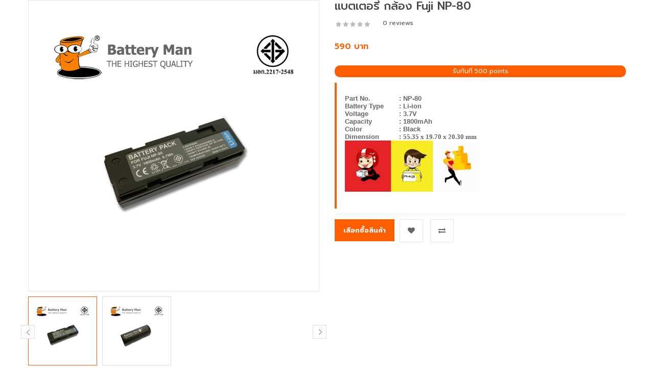

--- FILE ---
content_type: text/html; charset=UTF-8
request_url: https://best2home.com/quickview100.html
body_size: 5426
content:
	<!DOCTYPE html>
 <html lang="en">
<head>

    <!-- Basic page needs
    ============================================ -->
        <title>แบตเตอรี่ กล้อง Fuji NP-80 | เบสท์ทูโฮม - กล้องดิจิตอล กล้องวงจรปิด CCTV  แบตเตอรี่และอุปกรณ์กล้องทุกชนิด แบบครบวงจร</title>
    <meta name="keywords" content="แบตเตอรี่ กล้อง Fuji NP-80,B2H,B2Hเบสท์ทูโฮม,แบตเตอรี่,แบตเตอรี่กล้อง,แบตกล้อง,แบตเตอรี่กล้องวีดีโอ,battery-man,battery-man-brand,ยี่ห้อแบตเตอรี่แมน,แบตเตอรี่กล้องทุกยี่ห้อ,แบตกล้อง,batt-fuji,batt-nikon,flash,batt-canon,batt-sony,batt-fuji,batt-olympus,batt-panasonic,batt,battery,batt-sanyo,batt-nikon,batt-jvc,gp,4AAA,super-alkaline,AA-AAA-Ni-MH-Charger,2AA,3AAA,เลนส์กล้อง,lens,tamron,tokina,sigma,lens-meike,lens-yongnuo,flash-yongnuo,grip-meike,meike,Yongnuo,battery-grip,กริปกล้อง,lens-hood,เลนส์ฮูด,แฟลช,yongnuo,yongnuo-led-video-Light,flash,hood-lens,hood-canon,hood-nikon,flash-diffuser,softbox,mini-softbox,tent60x60cm,tent80x80,ขาตั้งกล้อง,Charges-batteries4A,3A,กระเป๋ากล้อง,กระเป๋ากัน,caden,backpack,canvas,camera,laptop-bag,shoulder-bag,waist-camera-bag,vintage-canvas-messenger,travel-hiking,nylon-backpack-K1-F5-E5-M5-D3L-K3-N2-M3-E7-K6,SJCAM,action-cam,view2home,caden,KFconcept,lowepro,benro,shoulder-bag,กระเป๋า-กล้อง,กล้องวงจรปิด,cctv,กันขโมย,ปลอดภัยเลือกติดกล้องกับเบสท์ทูโฮม,มีมาตรฐาน,งานคุณภาพ,hip,view2home,ราคาถูก,ส่งทั่วไทย,เชื่อถือได้,มีคุณภาพ,จัดส่งฟรีEMS,ส่งKerry,kerry,Shutter-B-dry-CABINET,ShutterB-tripod,kenko-filter,beike-tripod,foto-orange_tripod,lowepro-bag,benro-bag,wf-tripod,godox-studio,tent-cube,led-lightroom40x40cm,กล้องไอพีวิวทูโฮม,กล้องวงจรปิด,ไอพีคาเมร่า,ipcam,IP-Camera-v2h,IP-camera-view2home,ติดกล้องวงจรปิด,ตู้กันความชื้น,len-case,belt-lens,drone,Silica-Gel,สารกันความชื้น,สารกันความชื้นกล้อง-เลนส์,Film-slate-video-movie,Film-slate,Reflector5in1,LED-Photo-Box,Backdrop-Stand-Carry-Bag,HALOGEN-800watts,batt-x-a2,xa2,xt1,xt2,batt-casio-zr5000,batt-OMD-olympus,shutterB,lens-shutter-b,ShutterB-brand,SJCAM,Vstarcam,IPvstarcam">
    <meta name="description" content="แบตเตอรี่ กล้อง Fuji NP-80 เบสท์ทูโฮม - กล้องวงจรปิด กล้องดิจิตอล แบตเตอรี่ CCTV BATTERY GRIP ทุกชนิด กล้อง ทุกประเภทแบบครบวงจร">

    <!-- Mobile specific metas
    ============================================ -->
    <meta name="viewport" content="width=device-width, initial-scale=1.0, maximum-scale=1.0, user-scalable=no">

    <!-- Favicon
    ============================================ -->
    <link rel="shortcut icon" type="image/png" href="images/logo.png"/>


    <!-- Libs CSS
    ============================================ -->
    <link rel="stylesheet" href="css/bootstrap/css/bootstrap.min.css">
    <link href="css/font-awesome/css/font-awesome.min.css" rel="stylesheet">
    <link href="js/datetimepicker/bootstrap-datetimepicker.min.css" rel="stylesheet">
    <link href="js/owl-carousel/owl.carousel.css" rel="stylesheet">
    <link href="css/themecss/lib.css" rel="stylesheet">
    <link href="js/jquery-ui/jquery-ui.min.css" rel="stylesheet">
    <link href="js/minicolors/miniColors.css" rel="stylesheet">

    <!-- Theme CSS
    ============================================ -->
    <link href="css/themecss/so_searchpro.css" rel="stylesheet">
    <link href="css/themecss/so_megamenu.css" rel="stylesheet">
    <link href="css/themecss/so-categories.css" rel="stylesheet">
    <link href="css/themecss/so-listing-tabs.css" rel="stylesheet">
    <link href="css/themecss/so-category-slider.css" rel="stylesheet">
    <link href="css/themecss/so-newletter-popup.css" rel="stylesheet">

    <link href="css/footer/footer1.css" rel="stylesheet">
    <link href="css/header/header1.css" rel="stylesheet">
    <link id="color_scheme" href="css/theme.css" rel="stylesheet">
    <link href="css/responsive.css" rel="stylesheet">

     <!-- Google web fonts
    ============================================ -->
    <link href='https://fonts.googleapis.com/css?family=Prompt:300,400,500,600,700' rel='stylesheet' type='text/css'>
    <style type="text/css">
         body{font-family:'Prompt', sans-serif;}
         #show_point{
            background-color: #ff5e00;
            color: #fff;
            border-radius: 10px;
            text-align: center;
         }
				 .attributePoint{
           padding-left: 15px;
         }
         .attributePoint li{
           list-style-type:circle;
         }
    </style>


</head>

<body class="res layout-subpage">
     <div id="wrapper" class="wrapper-full ">
	<!-- Main Container  -->
	 <div class="main-container container">

		 <div class="row">
			 <!--Middle Part Start-->
			 <div id="content" class="col-md-12 col-sm-12">

				<div class="product-view row quickview-w">
					<div class="left-content-product">

						<div class="content-product-left class-honizol col-md-5 col-sm-12 col-xs-12">
							<div class="large-image">
																		<img itemprop="image" class="product-image-zoom" src="/BackOffice/pages/product/images/1555036938NP80.jpg" data-zoom-image="/BackOffice/pages/product/images/1555036938NP80.jpg" title="แบตเตอรี่ กล้อง Fuji NP-80" alt="แบตเตอรี่ กล้อง Fuji NP-80">
															</div>

							<div id="thumb-slider" class="yt-content-slider full_slider owl-drag"  data-rtl="yes" data-autoplay="no" data-autoheight="no" data-delay="4" data-speed="0.6" data-margin="10" data-items_column0="4" data-items_column1="3" data-items_column2="4"  data-items_column3="1" data-items_column4="1" data-arrows="yes" data-pagination="no" data-lazyload="yes" data-loop="no" data-hoverpause="yes">
                            													<a data-index="0" class="img thumbnail " data-image="/BackOffice/pages/product/images/1555036938NP80.jpg" title="แบตเตอรี่ กล้อง Fuji NP-80">
													<img src="/BackOffice/pages/product/images/1555036938NP80.jpg" title="แบตเตอรี่ กล้อง Fuji NP-80" alt="แบตเตอรี่ กล้อง Fuji NP-80">
												</a>
																							<a data-index="1" class="img thumbnail " data-image="/BackOffice/pages/product/images/1555036938NP80-1.jpg" title="แบตเตอรี่ กล้อง Fuji NP-80">
													<img src="/BackOffice/pages/product/images/1555036938NP80-1.jpg" title="แบตเตอรี่ กล้อง Fuji NP-80" alt="แบตเตอรี่ กล้อง Fuji NP-80">
												</a>
																		</div>

						</div>

						<div class="content-product-right col-md-7 col-sm-12 col-xs-12">
							<div class="title-product">
								<h1>แบตเตอรี่ กล้อง Fuji NP-80</h1>
							</div>
                            							<!-- Review ---->
							<div class="box-review form-group">
                                <div class="ratings">
                                	<div class="rating-box">
                                    	<span class="fa fa-stack"><i class="fa fa-star-o fa-stack-1x"></i></span><span class="fa fa-stack"><i class="fa fa-star-o fa-stack-1x"></i></span><span class="fa fa-stack"><i class="fa fa-star-o fa-stack-1x"></i></span><span class="fa fa-stack"><i class="fa fa-star-o fa-stack-1x"></i></span><span class="fa fa-stack"><i class="fa fa-star-o fa-stack-1x"></i></span>									</div>
								</div>

								<a class="reviews_button" href="" onClick="$('a[href=\'#tab-review\']').trigger('click'); return false;">0 reviews</a>
							</div>

							<div class="product-label form-group">
								<div class="product_page_price price" itemprop="offerDetails" itemscope="" itemtype="http://data-vocabulary.org/Offer">
									<span class="price-new" itemprop="price">590 บาท</span>								</div>
							</div>

							<div id="show_point">
								 รับทันที 500 points
                            </div>

							<div class="product-box-desc">
								<div class="inner-box-desc">
									<div>
	&nbsp;</div>
<div>
	<div>
		<div style="font-stretch: normal; font-size: 11px; font-family: Tahoma;">
			<table style="border: 0px; color: rgb(0, 0, 0); font-style: inherit; font-variant: inherit; font-weight: inherit; margin: 0px; padding: 0px; font-stretch: inherit; font-size: 14px; line-height: 15.6px; font-family: helvetica, arial, thonburi, tahoma, sans-serif; vertical-align: baseline; border-collapse: collapse; border-spacing: 0px;">
				<tbody style="margin: 0px; padding: 0px; border: 0px; font-style: inherit; font-variant: inherit; font-weight: inherit; font-stretch: inherit; font-size: inherit; line-height: inherit; font-family: inherit; vertical-align: baseline;">
					<tr style="margin: 0px; padding: 0px; border: 0px; font-style: inherit; font-variant: inherit; font-weight: inherit; font-stretch: inherit; font-size: inherit; line-height: inherit; font-family: inherit; vertical-align: baseline;">
						<td style="border: 0px; margin: 0px; padding: 0px; font-style: inherit; font-variant: inherit; font-weight: inherit; font-stretch: inherit; font-size: inherit; line-height: inherit; font-family: inherit; vertical-align: baseline;">
							<span style="color:#666666;"><span style="font-size: 13px;"><span style="font-family: tahoma, geneva, sans-serif;">Part No. &nbsp; &nbsp; &nbsp; &nbsp; &nbsp;&nbsp; &nbsp;&nbsp;</span></span></span></td>
						<td style="border: 0px; margin: 0px; padding: 0px; font-style: inherit; font-variant: inherit; font-weight: inherit; font-stretch: inherit; line-height: inherit; vertical-align: baseline;">
							<span style="color:#666666;"><span style="font-size: 13px;"><span style="font-family: tahoma, geneva, sans-serif;">: NP-80</span></span></span></td>
					</tr>
					<tr style="margin: 0px; padding: 0px; border: 0px; font-style: inherit; font-variant: inherit; font-weight: inherit; font-stretch: inherit; font-size: inherit; line-height: inherit; font-family: inherit; vertical-align: baseline;">
						<td style="border: 0px; margin: 0px; padding: 0px; font-style: inherit; font-variant: inherit; font-weight: inherit; font-stretch: inherit; font-size: inherit; line-height: inherit; font-family: inherit; vertical-align: baseline;">
							<span style="color:#666666;"><span style="font-size: 13px;"><span style="font-family: tahoma, geneva, sans-serif;">Battery Type</span></span></span></td>
						<td style="border: 0px; margin: 0px; padding: 0px; font-style: inherit; font-variant: inherit; font-weight: inherit; font-stretch: inherit; font-size: inherit; line-height: inherit; font-family: inherit; vertical-align: baseline;">
							<span style="color:#666666;"><span style="font-size: 13px;"><span style="font-family: tahoma, geneva, sans-serif;">: Li-ion</span></span></span></td>
					</tr>
					<tr style="margin: 0px; padding: 0px; border: 0px; font-style: inherit; font-variant: inherit; font-weight: inherit; font-stretch: inherit; font-size: inherit; line-height: inherit; font-family: inherit; vertical-align: baseline;">
						<td style="border: 0px; margin: 0px; padding: 0px; font-style: inherit; font-variant: inherit; font-weight: inherit; font-stretch: inherit; font-size: inherit; line-height: inherit; font-family: inherit; vertical-align: baseline;">
							<span style="color:#666666;"><span style="font-size: 13px;"><span style="font-family: tahoma, geneva, sans-serif;">Voltage</span></span></span></td>
						<td style="border: 0px; margin: 0px; padding: 0px; font-style: inherit; font-variant: inherit; font-weight: inherit; font-stretch: inherit; font-size: inherit; line-height: inherit; font-family: inherit; vertical-align: baseline;">
							<span style="color:#666666;"><span style="font-size: 13px;"><span style="font-family: tahoma, geneva, sans-serif;">: 3.7V &nbsp; &nbsp;&nbsp; &nbsp; &nbsp; &nbsp;&nbsp;&nbsp;&nbsp;</span></span></span></td>
					</tr>
					<tr style="margin: 0px; padding: 0px; border: 0px; font-style: inherit; font-variant: inherit; font-weight: inherit; font-stretch: inherit; font-size: inherit; line-height: inherit; font-family: inherit; vertical-align: baseline;">
						<td style="border: 0px; margin: 0px; padding: 0px; font-style: inherit; font-variant: inherit; font-weight: inherit; font-stretch: inherit; font-size: inherit; line-height: inherit; font-family: inherit; vertical-align: baseline;">
							<span style="color:#666666;"><span style="font-size: 13px;"><span style="font-family: tahoma, geneva, sans-serif;">Capacity</span></span></span></td>
						<td style="border: 0px; margin: 0px; padding: 0px; font-style: inherit; font-variant: inherit; font-weight: inherit; font-stretch: inherit; font-size: inherit; line-height: inherit; font-family: inherit; vertical-align: baseline;">
							<span style="color:#666666;"><span style="font-size: 13px;"><span style="font-family: tahoma, geneva, sans-serif;">: 1800mAh</span></span></span></td>
					</tr>
					<tr style="margin: 0px; padding: 0px; border: 0px; font-style: inherit; font-variant: inherit; font-weight: inherit; font-stretch: inherit; font-size: inherit; line-height: inherit; font-family: inherit; vertical-align: baseline;">
						<td style="border: 0px; margin: 0px; padding: 0px; font-style: inherit; font-variant: inherit; font-weight: inherit; font-stretch: inherit; font-size: inherit; line-height: inherit; font-family: inherit; vertical-align: baseline;">
							<span style="color:#666666;"><span style="font-size: 13px;"><span style="font-family: tahoma, geneva, sans-serif;">Color</span></span></span></td>
						<td style="border: 0px; margin: 0px; padding: 0px; font-style: inherit; font-variant: inherit; font-weight: inherit; font-stretch: inherit; font-size: inherit; line-height: inherit; font-family: inherit; vertical-align: baseline;">
							<span style="color:#666666;"><span style="font-size: 13px;"><span style="font-family: tahoma, geneva, sans-serif;">: Black</span></span></span></td>
					</tr>
					<tr style="margin: 0px; padding: 0px; border: 0px; font-style: inherit; font-variant: inherit; font-weight: inherit; font-stretch: inherit; font-size: inherit; line-height: inherit; font-family: inherit; vertical-align: baseline;">
						<td style="border: 0px; margin: 0px; padding: 0px; font-style: inherit; font-variant: inherit; font-weight: inherit; font-stretch: inherit; font-size: inherit; line-height: inherit; font-family: inherit; vertical-align: baseline;">
							<span style="color:#666666;"><span style="font-size: 13px;"><span style="font-family: tahoma, geneva, sans-serif;">Dimension</span></span></span></td>
						<td style="border: 0px; margin: 0px; padding: 0px; font-style: inherit; font-variant: inherit; font-weight: inherit; font-stretch: inherit; font-size: inherit; line-height: inherit; font-family: inherit; vertical-align: baseline;">
							<span style="color:#666666;"><span style="font-size: 13px;"><span style="font-family: tahoma, geneva, sans-serif;">:&nbsp;</span></span><span style="font-family: Tahoma; font-size: 13.3333px;">55.35 x 19.70 x 20.30 mm</span></span></td>
					</tr>
				</tbody>
			</table>
		</div>
		<p>
			<span style="font-size: 13px;"><span style="font-family: tahoma, geneva, sans-serif;"><span style="color: rgb(0, 0, 0);"><img alt="" src="/BackOffice/ckfinder/userfiles/images/images/ems.jpg" style="width: 50%;" /></span></span></span></p>
	</div>
</div>
<div>
	&nbsp;</div>
								</div>
							</div>


							<div id="product">

								<div class="form-group box-info-product">
									<div class="cart">
										<a href="preview100-374.html" target="_top"><input type="button" data-toggle="tooltip" title="" value="เลือกซื้อสินค้า" id="button-cart" class="btn btn-mega btn-lg"></a>
									</div>
									<div class="add-to-links wish_comp">
										<ul class="blank list-inline">
											<li class="wishlist">
												<a class="icon" data-toggle="tooltip" title=""
												onclick="wishlist.add('100');" data-original-title="Add to Wish List"><i class="fa fa-heart"></i>
												</a>
											</li>
											<li class="compare">
												<a class="icon" data-toggle="tooltip" title=""
												onclick="compare.add('100');" data-original-title="Compare this Product"><i class="fa fa-exchange"></i>
												</a>
											</li>
										</ul>
									</div>

								</div>

							</div>
							<!-- end box info product -->

						</div>

					</div>
				</div>

				 <script type="text/javascript">
					// Cart add remove functions

					var wishlist = {
						'add': function(product_id) {
							parent.addProductNotice('Product added to Wishlist', '<img src="/BackOffice/pages/product/images/1555036938NP80.jpg" alt="">', '<h3>You must <a href="#">login</a>  to save <a href="#">แบตเตอรี่ กล้อง Fuji NP-80</a> to your <a href="#">wish list</a>!</h3>', 'success');
						}
					}
					var compare = {
						'add': function(product_id) {
							parent.addProductNotice('Product added to compare', '<img src="/BackOffice/pages/product/images/1555036938NP80.jpg" alt="">', '<h3>Success: You have added <a href="#">แบตเตอรี่ กล้อง Fuji NP-80</a> to your <a href="#">product comparison</a>!</h3>', 'success');
						}
					}


				</script>


			 </div>


		 </div>
		 <!--Middle Part End-->
	 </div>
	 <!-- //Main Container -->

 <style type="text/css">
	#wrapper{box-shadow:none;}
	#wrapper > *:not(.main-container){display: none;}
	#content{margin:0}
	.container{width:100%;}

	.product-info .product-view,.left-content-product,.box-info-product{margin:0;}
	.left-content-product .content-product-right .box-info-product .cart input{padding:12px 16px;}

	.left-content-product .content-product-right .box-info-product .add-to-links{ width: auto;  float: none; margin-top: 0px; clear:none; }
	.add-to-links ul li{margin:0;}

</style></div>

 <!-- Include Libs & Plugins
	============================================ -->
 <!-- Placed at the end of the document so the pages load faster -->
 <script type="text/javascript" src="js/jquery-2.2.4.min.js"></script>
 <script type="text/javascript" src="js/bootstrap.min.js"></script>
 <script type="text/javascript" src="js/owl-carousel/owl.carousel.js"></script>
<script type="text/javascript" src="js/slick-slider/slick.js"></script>
 <script type="text/javascript" src="js/themejs/libs.js"></script>
 <script type="text/javascript" src="js/unveil/jquery.unveil.js"></script>
 <script type="text/javascript" src="js/countdown/jquery.countdown.min.js"></script>
 <script type="text/javascript" src="js/dcjqaccordion/jquery.dcjqaccordion.2.8.min.js"></script>
 <script type="text/javascript" src="js/datetimepicker/moment.js"></script>
 <script type="text/javascript" src="js/datetimepicker/bootstrap-datetimepicker.min.js"></script>
 <script type="text/javascript" src="js/jquery-ui/jquery-ui.min.js"></script>


 <!-- Theme files
============================================ -->
<script type="text/javascript" src="js/themejs/homepage.js"></script>

 <script type="text/javascript" src="js/themejs/so_megamenu.js"></script>
 <script>

		var wishlist = {
			'add': function(product_id) {
				addProductNotice('Product added to Wishlist', '<img src="/BackOffice/pages/product/images/1555036938NP80.jpg" alt="">', '<h3>You must <a href="#">login</a>  to save <a href="#">แบตเตอรี่ กล้อง Fuji NP-80</a> to your <a href="#">wish list</a>!</h3>', 'success');
			}
		}
		var compare = {
			'add': function(product_id) {
				addProductNotice('Product added to compare', '<img src="/BackOffice/pages/product/images/1555036938NP80.jpg" alt="">', '<h3>Success: You have added <a href="#">แบตเตอรี่ กล้อง Fuji NP-80</a> to your <a href="#">product comparison</a>!</h3>', 'success');
			}
		}

		/* ---------------------------------------------------
			jGrowl – jQuery alerts and message box
		-------------------------------------------------- */
		function addProductNotice(title, thumb, text, type) {
			$.jGrowl.defaults.closer = false;
			//Stop jGrowl
			//$.jGrowl.defaults.sticky = true;
			var tpl = thumb + '<h3>'+text+'</h3>';
			$.jGrowl(tpl, {
				life: 4000,
				header: title,
				speed: 'slow',
				theme: type
			});
		}
	</script>
 <script type="text/javascript" src="js/themejs/application.js"></script>
<script>
	$(document).ready(function() {


	var zoomCollection = '.large-image img';
	$( zoomCollection ).elevateZoom({
		zoomType    : "inner",
		lensSize    :"200",
		easing:true,
		gallery:'thumb-slider',
		cursor: 'pointer',

		galleryActiveClass: "active"
	});
	$('.large-image').magnificPopup({
		items: [
									{src: '/BackOffice/pages/product/images/1555036938NP80.jpg' },
										{src: '/BackOffice/pages/product/images/1555036938NP80-1.jpg' },
						],
		gallery: { enabled: true, preload: [0,2] },
		type: 'image',
		mainClass: 'mfp-fade',
		callbacks: {
			open: function() {

				var activeIndex = parseInt($('#thumb-slider .img.active').attr('data-index'));
				var magnificPopup = $.magnificPopup.instance;
				magnificPopup.goTo(activeIndex);
			}
		}
	});
	$("#thumb-slider .owl2-item").each(function() {
		$(this).find("[data-index='0']").addClass('active');
	});

	$('.thumb-video').magnificPopup({
	  type: 'iframe',
	  iframe: {
		patterns: {
		   youtube: {
			  index: 'youtube.com/', // String that detects type of video (in this case YouTube). Simply via url.indexOf(index).
			  id: 'v=', // String that splits URL in a two parts, second part should be %id%
			  src: '//www.youtube.com/embed/%id%?autoplay=1' // URL that will be set as a source for iframe.
				},
			}
		}
	});
	$('.product-options li.radio').click(function(){
		$(this).addClass(function() {
			if($(this).hasClass("active")) return "";
			return "active";
		});

		$(this).siblings("li").removeClass("active");
		$(this).parent().find('.selected-option').html('<span class="label label-success">'+ $(this).find('img').data('original-title') +'</span>');
	});
	// Product detial reviews button
	$(".reviews_button,.write_review_button").click(function (){
		var tabTop = $(".producttab").offset().top;
		$("html, body").animate({ scrollTop:tabTop }, 1000);
	});


});
</script>
</body>

</html>


--- FILE ---
content_type: text/css
request_url: https://best2home.com/css/themecss/so_megamenu.css
body_size: 2936
content:
/* MegaMenu
------------------*/
.so-megamenu .container .container {width: auto !important;}
.so-megamenu  .navbar-header{margin:0px;display:none;}
.so-megamenu .navbar-default{background: transparent;}
#menu {
    position: relative;
    overflow: visible;
}

#menu .background-menu {
    position: absolute;
    top: 0;
    left: 0;
    right: 0;
    bottom: 0;
    z-index: -1;
}

#megaMenuToggle {
    display: none;
}

.container-megamenu,
.container-megamenu .container {
    padding-left: 0px ;
    padding-right: 0px ;
	width:auto;
}



.megamenu-wrapper {
    position: relative;
}

.megamenu-pattern {
   
}

ul.megamenu {
    margin: 0px;
    padding: 0px;
    list-style: none;
    position: relative;
}

ul.megamenu > li {
    float: left;
	margin-right:1px;
}



ul.megamenu > li.pull-right {
    float: right;
}

ul.megamenu > li .close-menu {
    display: none;
}

/* Search */

ul.megamenu > li.search {
    background: none;
}

#top ul.megamenu > li.search .search_form, ul.megamenu > li.search .search_form {
    padding: 0px;
    margin: 8px;
}

#top ul.megamenu > li.search .search_form input, ul.megamenu > li.search .search_form input {
    height: 29px;
    min-height: 29px;
    border: none;
}

ul.megamenu > li.search .button-search2 {
    top: 6px;
    right: 8px;
}


ul.megamenu > li > a {
    display: block;
    position: relative;
    color: #fff;
    font-size: 14px;
    padding: 15px 18px ;
    
}


ul.megamenu > li > a > .icon-home {
    display: block;
    font-size: 23px;
    text-shadow: 1px 1px 2px rgba(0, 0, 0, 0.15);
}

ul.megamenu > li > a img {
    margin-right: 5px;

}

ul.megamenu > li > a.description {
    font-size: 14px;
    padding: 10px 20px 11px 21px;
    line-height: 1;
}

ul.megamenu > li > a.description img {
    float: left;
}

ul.megamenu > li > a.description .description {
    font-size: 11px;
    opacity: 0.9;
}

ul.megamenu > li > a.description .description-left {
    float: left;
    width: auto;
}

/* Submenu */
ul.megamenu li .sub-menu .content .static-menu a.main-menu,
ul.megamenu .title-submenu{
    display: block;
    font-weight: bold;
    font-size: 13px;
	color: #222;
	padding-bottom:10px;
	text-transform:uppercase;
}


ul.megamenu > li > .sub-menu {
    position: absolute;
    z-index: 9999;
    display: none;
}


.horizontal ul.megamenu > li > .sub-menu {
    max-width: 100%;
}



ul.megamenu .sub-menu .content {
    display: none;
    padding: 20px;
    background: #fff;
    border: 1px solid #e6e6e6;
    border-radius:         2px;
    -moz-border-radius:    2px;
    -webkit-border-radius: 2px;
    box-shadow:            0px 0px 25px rgba(0, 0, 0, 0.15);
    -moz-box-shadow:       0px 0px 25px rgba(0, 0, 0, 0.15);
    -webkit-box-shadow:    0px 0px 25px rgba(0, 0, 0, 0.15);
   
}

ul.megamenu .sub-menu .content > .row {
    padding-top: 20px;
}

ul.megamenu .sub-menu .content > .border {
    padding-top: 20px;
    border-bottom: 1px solid #e6e6e6;
}
ul.megamenu .sub-menu .content > .row:first-child {
    padding: 0px;
}
ul.megamenu .sub-menu .content ul.row-list{margin:0; padding:0; list-style: none;}
/* Product */
ul.megamenu li .product {
    text-align: center;
    position: relative;
    margin-bottom: -7px;
}

ul.megamenu li .product .image {
    padding: 0px;
}

ul.megamenu li .product .image img {
    border: 1px solid #e6e6e6;
    border-radius:         2px;
    -moz-border-radius:    2px;
    -webkit-border-radius: 2px;
}

ul.megamenu li .product .name {
    padding: 7px 0px 0px 0px;
}

ul.megamenu li .product .price {
    color: #ff6b6b;
}

/* Manufacturer */

ul.manufacturer {
    list-style: none;
    margin: -10px 0px 0px 0px ;
    padding: 0px;
    position: relative;
}

ul.manufacturer li {
    display: inline-block;
    margin: 10px 5px 0px 0px;
}

ul.manufacturer li a {
    display: block;
    font-size: 14px;
    padding: 2px 8px;
    border: 1px solid #e6e6e6;
    
}

/* Static Menu */



ul.megamenu li .sub-menu .content .static-menu .menu ul {
    list-style: none;
    margin: 0px 0 15px;
    padding:0;
}

ul.megamenu li .sub-menu .content .static-menu > .menu > ul > li {
    padding-top: 7px;
}

ul.megamenu li .sub-menu .content .static-menu > .menu > ul > li:first-child {
    padding-top: 0px;
}


/* Hover Menu */

ul.megamenu li .sub-menu .content .hover-menu a.main-menu {
    display: block;
}

ul.megamenu li .sub-menu .content .hover-menu .menu ul {
    list-style: none;
    margin: 3px 0px;
    padding: 0px;
    position: relative;
}

ul.megamenu li .sub-menu .content .hover-menu .menu ul ul {
    display: none;
    margin-top: -41px;
    width: 200px;
    padding: 20px;
    position: absolute;
    z-index: 10;
    left: 100%;
    background: #fff;
    border: 1px solid #e6e6e6;
    border-radius:         2px;
    -moz-border-radius:    2px;
    -webkit-border-radius: 2px;
    box-shadow:            0px 0px 25px rgba(0, 0, 0, 0.15);
    -moz-box-shadow:       0px 0px 25px rgba(0, 0, 0, 0.15);
    -webkit-box-shadow:    0px 0px 25px rgba(0, 0, 0, 0.15);
}

ul.megamenu li .sub-menu .content .hover-menu .menu ul ul:before {
    position: absolute;
    display: block;
    border-color: transparent;
    border-style: solid;
    border-width: 10px;
    content: "";
    top: 20px;
    left: -11px;
    border-right-color: #e6e6e6;
    border-left-width: 0;
}

ul.megamenu li .sub-menu .content .hover-menu .menu ul ul:after {
    position: absolute;
    display: block;
    border-color: transparent;
    border-style: solid;
    border-width: 10px;
    content: "";
    top: 20px;
    left: -10px;
    border-right-color: #fff;
    border-left-width: 0;
}

ul.megamenu li .sub-menu .content .hover-menu .menu ul ul li {
    position: relative;
}

/* Heading MegaMenu */

#megaMenuToggle {
    display: none;
    cursor: pointer;
}

.megamenuToogle-wrapper {
  
    background: #444;
}



.megamenuToogle-wrapper .container {
    color: #fff;
    font-size: 16px;
    padding:15px ;
	width:auto;
}

.megamenuToogle-wrapper .container > div {
    float: left;
    width: 15px;
    margin: 3px 10px 0px 0px;
}

.megamenuToogle-wrapper .container > div span {
    display: block;
    width: 100%;
    height: 3px;
    margin-top: 2px;
    background: #fff;
}

/* Megamenu vertical */
.so-vertical-menu .vertical-wrapper {
    width: 100%;
    background: white;
    position: absolute;
    border-bottom: 1px solid #ddd;
    border-right: 1px solid #ddd;
    z-index: 650;
    border-left: 1px solid #ddd;
}
@media (max-width: 991px){
.so-vertical-menu .vertical-wrapper{
	position:fixed; width:280px;
}
}

.vertical #menuHeading {
    margin: 0px;
}
.vertical li.loadmore{
    border-top: 1px solid #ddd;
    padding: 13px 10px;
}
.vertical li.loadmore i{
    padding-left:  10px;
	font-size:15px;
}
.vertical span.more-view {
    cursor: pointer;
    font-size: 14px;
  
}
.vertical .megamenuToogle-wrapper {
    z-index: 3; cursor: pointer;
}

.vertical .megamenu-wrapper {
    display: block;
    background: #fff;
    border: 1px solid #e6e6e6;
    position: relative;
    z-index: 2;
    margin-top: -2px;
}

.vertical ul.megamenu > li {
    display: block;
    float: none;
    width: auto;
    background: none;
    border-top: 1px solid #e6e6e6;
    position: relative;
    margin: 0px -1px;
}

.vertical ul.megamenu > li.home, .vertical ul.megamenu > li.search {
    display: none;
}

.vertical ul.megamenu > li > a {
    padding: 10px 15px ;
	color: #666;
}

.vertical ul.megamenu > li.active > a {
    /*background: #f6f6f6 ;*/
}

.vertical ul.megamenu > li > a.description {
    padding: 12px 20px 12px 21px;
}

.vertical ul.megamenu > li.click:before,
.vertical ul.megamenu > li.hover:before {

    font-weight: normal;
    font-style: normal;
    text-decoration: inherit;

    color: #51cfc6;
    font-weight: 400;
    font-size: 14px;
    position: absolute;
    right: 0;
    z-index: 10;
    padding: 14px 15px 10px 50px;
}

/* SubMenu */

.vertical ul.megamenu > li > .sub-menu {
    left: 100%;
    padding-top: 0px;
    top: 0;
}

.vertical ul.megamenu > li > .sub-menu > .content {

}

.megamenu .label {
    background: #d5375f none repeat scroll 0 0;
    color: #fff;
    font-size: 10px;
    line-height: 17px;
    padding: 0 5px;
    position: absolute;
    text-transform: none;
    top: -5px;
	right:0;
}


.megamenu i {
    padding-right: 12px;
}

/* Responsive
------------------*/

@media (max-width: 991px) {
    /* MegaMenu Vertical */
	.so-megamenu .navbar-header {display:block;}
	.so-megamenu .navbar-default .navbar-toggle .icon-bar {    background-color: #B1B1B1;}
	.navbar-header .navbar-toggle {
		display: inline-block;
	}
	.navbar-header .fa-list-alt{
		font-size:42px;color:#eee;vertical-align: middle;padding:0;
		border:none;
	}
	.navbar-header .fa-list-alt:hover{background:none; ;}
    .responsive .vertical #menuHeading {
        margin: 20px 0px 0px 0px;
    }

    .responsive .vertical ul.megamenu > li > .sub-menu {
        left: 0;
        top: auto;
        width: 100% ;
    }

    .responsive .vertical ul.megamenu > li > .sub-menu > .content {
        margin-left: 0px;
    }

    /* Submenu */
	ul.megamenu li .sub-menu .content {
		border: none;
		border-radius: none;
		box-shadow: none;
	}
    .responsive .vertical ul.megamenu li .sub-menu .content .hover-menu .menu ul ul {
        display: block ;
        margin: 5px 10px;
        width: auto;
        padding: 0px;
        position: static;
        left: 0;
        background: none;
        border: none;
        border-radius:         0px;
        -moz-border-radius:    0px;
        -webkit-border-radius: 0px;
        box-shadow:            none;
        -moz-box-shadow:       none;
        -webkit-box-shadow:    none;
    }

    .responsive .vertical ul.megamenu li .sub-menu .content .hover-menu .menu ul ul:before {
        display: none;
    }

    .responsive .vertical ul.megamenu li .sub-menu .content .hover-menu .menu ul ul:after {
        display: none;
    }


    .responsive .vertical ul.megamenu li .sub-menu .content .hover-menu a.main-menu:before {
        display: none;
    }

    .responsive .vertical .visible {
        padding: 5px 0px 5px 0px ;
    }

    .responsive .vertical .visible > div {
        margin: 0px !important;
        border: none !important;
        padding: 0px !important;
        padding-left: 20px ;
    }


    /* MegaMenu Submenu */

    .responsive ul.megamenu .sub-menu .content .border {
        display: none;
    }

    .responsive ul.megamenu .sub-menu .content {
        padding: 10px ;
    }

    .responsive ul.megamenu .sub-menu .content .row > div {
        margin-top: 10px;
    }

    .responsive ul.megamenu .sub-menu .content .row:first-child > div:first-child {
        margin-top: 0px;
        border-top: none;
        padding-top: 0px;
    }

}

@media (max-width: 991px) {
    .responsive #megaMenuToggle {
        display: block;
    }
    .responsive ul.megamenu > li {
        display: block;
        float: none ;
        width: auto;
        background: none;
        border-top: 1px solid #e6e6e6;
        position: relative;
        margin: 0px -1px;
    }

    ul.megamenu > li.search ,.fa-angle-right,.caret {
        display: none;
    }

    .responsive ul.megamenu > li > a {
      
        text-shadow: none;
		color:#666 ;
		padding:10px;
        height: auto;
    }

	.responsive ul.megamenu > li.active > a,
	.responsive ul.megamenu > li.home > a,
	.responsive ul.megamenu > li.hover > a{
		background: #eee ;
	}
    .responsive ul.megamenu > li.hover > a {
        background: none;
    }

    .responsive ul.megamenu > li.click:before,
    .responsive ul.megamenu > li.hover:before {
        content: "\f067";
        font-family: FontAwesome;
        color: #51cfc6;
        font-weight: 400;
        font-size: 16px;
        position: absolute;
        right: 0;
        top: 0;
        z-index: 10;
        padding: 13px 17px 10px 50px;
    }

    .responsive ul.megamenu > li.active .close-menu {
        display: block;
        position: absolute;
        z-index: 10;
        top: 0;
        right: 1px;
        margin:0;
        
        padding: 10px 14px ;
        background: #f6f6f6;
        text-align: center;
        cursor: pointer;

    }

    .responsive ul.megamenu > li.active .close-menu:before {
        content: "\f068";
        font-family: FontAwesome;
        color: #51cfc6;
        font-weight: 400;
        font-size: 18px;
    }

    /* Submenu */

    .responsive .horizontal ul.megamenu > li > .sub-menu {
        width: 100% !important;
    }


    /* Hover Menu */

    .responsive .horizontal ul.megamenu li .sub-menu .content .hover-menu .menu ul ul {
        display: block !important;
        margin: 5px 10px;
        width: auto;
        padding: 0px;
        position: static;
        left: 0;
        background: none;
        border: none;
        border-radius:         0px;
        -moz-border-radius:    0px;
        -webkit-border-radius: 0px;
        box-shadow:            none;
        -moz-box-shadow:       none;
        -webkit-box-shadow:    none;
    }

    .responsive .horizontal ul.megamenu li .sub-menu .content .hover-menu .menu ul ul:before {
        display: none;
    }

    .responsive .horizontal ul.megamenu li .sub-menu .content .hover-menu .menu ul ul:after {
        display: none;
    }


    .responsive .horizontal ul.megamenu li .sub-menu .content .hover-menu a.main-menu:before {
        display: none;
    }
    .responsive .horizontal .visible {
        padding: 5px 0px 5px 0px !important;
    }

    .responsive .horizontal .visible > div {
        margin: 0px ;
        border: none ;
        padding: 0px 0px 0px 10px ;
    }

}

@media (min-width: 961px) {

    .megamenu-wrapper {
        display: block ;
    }

}
@media (max-width: 991px) {
	.megamenu .label {
		display:none;
	}
	ul.megamenu > li > .sub-menu {
		position: relative;
	}
	.megamenu-wrapper {
    position: fixed;
    top: 0px;
    left: 0;
    background-color: #fff;
   height:100%;
    width: 280px;
    padding: 10px;
    z-index: 999;
    overflow-x: hidden;
    overflow-y: auto;
    visibility: hidden;
    -webkit-transform: translate3d(-280px, 0, 0);
    transform: translate3d(-280px, 0, 0);
    -webkit-transition: all 0.5s ease-in-out 0s;
    transition: all 0.5s ease-in-out 0s;

	 border: 1px solid #e6e6e6;
	}
	
	.vertical-wrapper {
    position: fixed;
    top: 0px;
    left: 0;
    background-color: #fff;
    bottom: 0px;
    width: 280px;
    padding: 10px;
    z-index: 999999;
    overflow-x: hidden;
    overflow-y: auto;
    visibility: hidden;
    -webkit-transform: translate3d(-280px, 0, 0);
    transform: translate3d(-280px, 0, 0);
    -webkit-transition: all 0.5s ease-in-out 0s;
    transition: all 0.5s ease-in-out 0s;
	
	 border: 1px solid #e6e6e6;
	}
	
	.vertical  #menuHeading{
		display:none;
	}
}

  .so-megamenu-active {
    visibility: visible;
    -webkit-transform: translate3d(0, 0, 0);
    transform: translate3d(0, 0, 0);
  }
  
   #remove-megamenu {
    padding: 10px;
    z-index: 10;
    cursor: pointer;
    visibility: hidden;
	font-size:20px;
    text-align: right;
	display:none;
  }
  
  .so-megamenu-active #remove-megamenu {
    visibility: visible; display:block;
  }
  
    .so-vertical-active {
    visibility: visible;
    -webkit-transform: translate3d(0, 0, 0);
    transform: translate3d(0, 0, 0);
  }
  
   #remove-verticalmenu {
    padding: 10px;
    z-index: 10;
    cursor: pointer;
    display: none;
	font-size:20px;
    text-align: right;
  }
  
  .so-vertical-active #remove-verticalmenu {
    display: block;
  }
 
  
  .navbar-header .navbar-toggle{float:none;}
  .subcategory li{
	list-style-type: none;
	list-style:none;
  }
  .subcategory li a{
	float:left;
	width:100%;
	text-align:left;
  }

--- FILE ---
content_type: text/css
request_url: https://best2home.com/css/footer/footer1.css
body_size: 2674
content:
@charset "UTF-8";
/* [2] */
/* [8] */
/*===============================================
 [SASS DIRECTORY ]
 [1] Minxin Link
 [2] Minxin Button
 [3] Minxin Triangle
 [4] Minxin LABEL PRODUCT
 [5] Minxin Scrollbars
 [6] Minxin Dev Custom
 ==============================================*/
.no-margin {
  margin: 0 !important; }

.marginbottom__3x {
  margin-bottom: 30px; }

@-webkit-keyframes animLoadedLogo {
  to {
    -webkit-transform: translate3d(0, 100%, 0) translate3d(0, 50px, 0) scale3d(0.65, 0.65, 1); } }

@keyframes animLoadedLogo {
  to {
    -webkit-transform: translate3d(0, 100%, 0) translate3d(0, 50px, 0) scale3d(0.65, 0.65, 1);
    transform: translate3d(0, 100%, 0) translate3d(0, 50px, 0) scale3d(0.65, 0.65, 1); } }

@-webkit-keyframes animLoadedLoader {
  to {
    opacity: 0;
    -webkit-transform: translate3d(0, -100%, 0) scale3d(0.3, 0.3, 1); } }

@keyframes animLoadedLoader {
  to {
    opacity: 0;
    -webkit-transform: translate3d(0, -100%, 0) scale3d(0.3, 0.3, 1);
    transform: translate3d(0, -100%, 0) scale3d(0.3, 0.3, 1); } }

@-webkit-keyframes animLoadedHeader {
  to {
    -webkit-transform: translate3d(0, -100%, 0); } }

@keyframes animLoadedHeader {
  to {
    -webkit-transform: translate3d(0, -100%, 0);
    transform: translate3d(0, -100%, 0); } }

@-webkit-keyframes animInitialHeader {
  from {
    opacity: 0;
    -webkit-transform: translate3d(0, 800px, 0); } }

@keyframes animInitialHeader {
  from {
    opacity: 0;
    -webkit-transform: translate3d(0, 800px, 0);
    transform: translate3d(0, 800px, 0); } }
/*Dev Custom */
/*====================================================*/
.lib-list-item-product2 {
  border: none; }
  .lib-list-item-product2 .image-dev .list-button-dev {
    position: absolute;
    top: 50%;
    left: 50%;
    z-index: 10;
    transform: translate3d(-50%, -50%, 0);
    -moz-transform: translate3d(-50%, -50%, 0);
    -webkit-transform: translate3d(-50%, -50%, 0);
    -ms-transform: translate3d(-50%, -50%, 0); }
    .lib-list-item-product2 .image-dev .list-button-dev li {
      display: inline-block;
      float: left;
      height: 40px;
      width: 40px;
      background: #fff;
      position: relative;
      border-width: 0 1px 0 0;
      border-style: solid;
      border-color: #ddd;
      opacity: 0;
      transition: transform 0.2s ease-in-out, opacity 0.2s ease-in-out; }
      .lib-list-item-product2 .image-dev .list-button-dev li:nth-child(1) {
        transform: translateX(40px);
        -moz-transform: translateX(40px);
        -webkit-transform: translateX(40px);
        -ms-transform: translateX(40px);
        z-index: 1;
        transition-delay: 0s; }
      .lib-list-item-product2 .image-dev .list-button-dev li:nth-child(2) {
        transition-delay: 0.2s;
        z-index: 2; }
      .lib-list-item-product2 .image-dev .list-button-dev li:nth-child(3) {
        transition-delay: 0.2s;
        z-index: 2; }
      .lib-list-item-product2 .image-dev .list-button-dev li:nth-child(4) {
        transform: translateX(-40px);
        -moz-transform: translateX(-40px);
        -webkit-transform: translateX(-40px);
        -ms-transform: translateX(-40px);
        z-index: 1;
        transition-delay: 0s; }
      .lib-list-item-product2 .image-dev .list-button-dev li:first-child {
        border-left: 1px solid #ddd; }
      .lib-list-item-product2 .image-dev .list-button-dev li a, .lib-list-item-product2 .image-dev .list-button-dev li button {
        background: none;
        position: absolute;
        width: 100%;
        height: 100%;
        top: 0;
        left: 0;
        line-height: 40px;
        text-align: center;
        box-shadow: none;
        border: none;
        color: #555;
        width: 40px;
        padding: 0; }
      .lib-list-item-product2 .image-dev .list-button-dev li:hover {
        background: #ff5e00; }
        .lib-list-item-product2 .image-dev .list-button-dev li:hover a, .lib-list-item-product2 .image-dev .list-button-dev li:hover button {
          color: #fff; }
  .lib-list-item-product2 .caption-dev {
    text-align: center;
    padding: 0 15px; }
    .lib-list-item-product2 .caption-dev .rating-dev {
      margin: 5px 0; }
    .lib-list-item-product2 .caption-dev .rating-dev .fa-stack-2x {
      font-size: 11px; }
    .lib-list-item-product2 .caption-dev .title-dev {
      color: #444;
      font-size: 13px; }
    .lib-list-item-product2 .caption-dev .price-dev .price.product-price {
      font-size: 16px; }
    .lib-list-item-product2 .caption-dev .price-dev .price-new {
      font-size: 16px; }
    .lib-list-item-product2 .caption-dev .price-dev .price-old {
      font-size: 12px; }
    .lib-list-item-product2 .caption-dev .add-cart-dev {
      background: #fff;
      border: 1px solid #ddd;
      font-size: 12px;
      text-transform: uppercase;
      color: #999;
      font-weight: bold;
      box-shadow: none;
      border-radius: 0;
      padding: 6px 20px;
      margin: 0 0 30px;
      transition: all 0.2s ease-in-out;
      -moz-transition: all 0.2s ease-in-out;
      -webkit-transition: all 0.2s ease-in-out; }

.lib-list-item-product-over2 .image-dev .list-button-dev li {
  opacity: 1;
  transition: transform 0.2s ease-in-out, opacity 0.2s ease-in-out; }
  .lib-list-item-product-over2 .image-dev .list-button-dev li:nth-child(1) {
    transform: translateX(0);
    -moz-transform: translateX(0);
    -webkit-transform: translateX(0);
    -ms-transform: translateX(0);
    transition-delay: 0.2s; }
  .lib-list-item-product-over2 .image-dev .list-button-dev li:nth-child(2) {
    transition-delay: 0s; }
  .lib-list-item-product-over2 .image-dev .list-button-dev li:nth-child(3) {
    transition-delay: 0s; }
  .lib-list-item-product-over2 .image-dev .list-button-dev li:nth-child(4) {
    transform: translateX(0);
    -moz-transform: translateX(0);
    -webkit-transform: translateX(0);
    -ms-transform: translateX(0);
    transition-delay: 0.2s; }
/*EFECT PRODUCT NUMBER*/
.lib-two-img {
  position: relative;
  display: block; }
  .lib-two-img .img-1 {
    opacity: 1;
    position: relative;
    transition: all 0.5s ease-in-out; }
  .lib-two-img .img-2 {
    position: absolute;
    z-index: 0;
    top: 0;
    opacity: 0;
    display: block;
    transition: all 0.5s ease-in-out;
    left: 50%;
    transform: translateX(-50%); }

.lib-two-img-over .img-1 {
  opacity: 0;
  transform-style: inherit;
  transition: all 0.5s ease-in-out; }
  .lib-two-img-over .img-2 {
    opacity: 1;
    transform-style: inherit;
    transition: all 0.5s ease-in-out; }
/*EFFECT SLIDERHOME*/
@keyframes myeffect-slideshow {
  0% {
    opacity: 0;
    transform: translateY(-300px);
    -webkit-transform: translateY(-300px);
    -moz-transform: translateY(-300px);
    -ms-transform: translateY(-300px);
    -o-transform: translateY(-300px); }

  100% {
    opacity: 1;
    transform: translateY(0);
    -moz-transform: translateY(0);
    -webkit-transform: translateY(0);
    -ms-transform: translateY(0);
    -o-transform: translateY(0); } }

@-webkit-keyframes myeffect-slideshow {
  0% {
    opacity: 0;
    transform: translateY(-300px);
    -webkit-transform: translateY(-300px);
    -moz-transform: translateY(-300px);
    -ms-transform: translateY(-300px);
    -o-transform: translateY(-300px); }

  100% {
    opacity: 1;
    transform: translateY(0);
    -moz-transform: translateY(0);
    -webkit-transform: translateY(0);
    -ms-transform: translateY(0);
    -o-transform: translateY(0); } }

@-moz-keyframes myeffect-slideshow {
  0% {
    opacity: 0;
    transform: translateY(-300px);
    -webkit-transform: translateY(-300px);
    -moz-transform: translateY(-300px);
    -ms-transform: translateY(-300px);
    -o-transform: translateY(-300px); }

  100% {
    opacity: 1;
    transform: translateY(0);
    -moz-transform: translateY(0);
    -webkit-transform: translateY(0);
    -ms-transform: translateY(0);
    -o-transform: translateY(0); } }
/* ================================================================================ */
/*.footer-container{
 margin-top: 40px;
 }*/
.common-home .typefooter-1 {
  margin-top: 80px; }

@media screen and (-ms-high-contrast: active), (-ms-high-contrast: none) {
  .common-home footer.typefooter-1 {
    margin-top: 30px; }

  footer.typefooter-1 {
    margin-top: 0px; }
    footer.typefooter-1 .footer-top {
      margin-top: 0; } }

.typefooter-1 {
  margin-top: 50px;
  background-color: #f5f5f5;
  position: relative;
  /* GENERAL */
  /* FOOTER BOTTOM */ }
  .typefooter-1 .module .modtitle {
    color: #222;
    font-size: 16px;
    line-height: 20px;
    margin-bottom: 25px;
    font-weight: 600;
    text-transform: uppercase;
    position: relative;
    padding-bottom: 6px; }
  .typefooter-1 .module .modtitle:after {
    position: absolute;
    content: "";
    width: 70px;
    height: 2px;
    left: 0;
    bottom: 0; }
  .typefooter-1 .box-footer {
    margin-top: 10px; }
  .typefooter-1 .box-footer .modcontent ul li a {
    border: 0 none;
    padding: 0;
    font-weight: 400;
    line-height: 30px;
    position: relative;
    padding-left: 20px;
    display: inline-block; }
    .typefooter-1 .box-footer .modcontent ul li a:before {
      font-family: 'FontAwesome';
      content: "\f192";
      font-size: 8px;
      position: absolute;
      top: 0px;
      left: 0; }
  .typefooter-1 .container {
    overflow: unset; }
  .typefooter-1 .footer-top {
    border-radius: 5px;
    padding: 30px 15px;
    margin-top: -50px; }
  .typefooter-1 .footer-middle {
    padding-top: 55px;
    padding-bottom: 30px; }
  .typefooter-1 .newsletter-footer1 .newsletter .title-block {
    width: 40%;
    float: left; }
  .typefooter-1 .newsletter-footer1 .newsletter .title-block .page-heading {
    font-size: 18px;
    line-height: 42px;
    font-weight: 600;
    text-transform: uppercase;
    color: #fff; }
  .typefooter-1 .newsletter-footer1 .newsletter .title-block .promotext {
    font-size: 14px;
    color: #fff;
    display: none; }
  .typefooter-1 .newsletter-footer1 .newsletter .block_content {
    width: 60%;
    float: left; }
  @media (min-width: 1200px) and (max-width: 1649px) {
        .typefooter-1 .newsletter-footer1 .newsletter .block_content {
          padding-left: 20px; } }
  .typefooter-1 .newsletter-footer1 .newsletter .block_content form.signup {
    display: block;
    margin: 0; }
    .typefooter-1 .newsletter-footer1 .newsletter .block_content form.signup .form-group {
      position: relative; }
    .typefooter-1 .newsletter-footer1 .newsletter .block_content form.signup .form-group .input-box {
      background-color: #fff;
      vertical-align: top;
      padding-right: 120px;
      border-radius: 5px; }
    .typefooter-1 .newsletter-footer1 .newsletter .block_content form.signup .form-group .subcribe {
      position: absolute;
      top: 0;
      right: 0; }
    .typefooter-1 .newsletter-footer1 .newsletter .block_content form.signup .form-group input.form-control {
      height: 42px;
      line-height: 42px;
      font-size: 12px;
      width: 100%;
      box-shadow: none;
      padding: 0 0 0 20px;
      border: none;
      background-color: #fff; }
      .typefooter-1 .newsletter-footer1 .newsletter .block_content form.signup .form-group input.form-control::-moz-placeholder {
        color: #666;
        opacity: 1; }
      .typefooter-1 .newsletter-footer1 .newsletter .block_content form.signup .form-group input.form-control:-ms-input-placeholder {
        color: #666; }
      .typefooter-1 .newsletter-footer1 .newsletter .block_content form.signup .form-group input.form-control::-webkit-input-placeholder {
        color: #666; }
      .typefooter-1 .newsletter-footer1 .newsletter .block_content form.signup .form-group input.form-control:focus {
        z-index: 0; }
    .typefooter-1 .newsletter-footer1 .newsletter .block_content form.signup .subcribe button {
      background-color: #222;
      border: 0 none;
      color: #fff;
      font-weight: 600;
      font-size: 14px;
      height: 42px;
      line-height: 42px;
      padding: 0 17px;
      text-transform: uppercase;
      border-bottom-right-radius: 5px;
      border-top-right-radius: 5px; }
    .typefooter-1 .newsletter-footer1 .newsletter .block_content form.signup .subcribe button:hover {
      color: #ff5e00; }
  .typefooter-1 .socials-w h2 {
    font-size: 18px;
    text-transform: uppercase;
    font-weight: 600;
    color: #fff;
    float: left;
    margin-right: 20px;
    line-height: 42px;
    margin-bottom: 0;
    margin-top: 0; }
  .typefooter-1 .socials {
    float: left; }
  .typefooter-1 .socials li {
    position: relative;
    float: left;
    margin: 0 5px; }
  .typefooter-1 .socials li a {
    color: #fff;
    font-size: 18px;
    width: 42px;
    height: 42px;
    line-height: 42px;
    text-align: center;
    background-color: rgba(0, 0, 0, 0.2);
    border-radius: 3px;
    display: block; }
  .typefooter-1 .socials li a span {
    display: none; }
  .typefooter-1 .socials li a:hover {
    background-color: #fff; }
  .typefooter-1 .infos-footer ul {
    margin-top: 20px; }
  .typefooter-1 .infos-footer ul li {
    background: url(../../image/icon/icon-contact.png) no-repeat left top;
    line-height: 25px;
    list-style: outside none none;
    padding: 10px 0px 10px 40px;
    text-transform: capitalize; }
  .typefooter-1 .infos-footer ul li a {
    color: #666;
    transition: all 0.3s ease 0s; }
  .typefooter-1 .infos-footer ul li.adres {
    background-position: left 14px;
    padding-top: 0; }
  .typefooter-1 .infos-footer ul li.phone {
    background-position: left -55px; }
  .typefooter-1 .infos-footer ul li.mail {
    background-position: left -100px; }
  .typefooter-1 .infos-footer ul li.time {
    background-position: left -144px; }
  .typefooter-1 .footer-b {
    border-top: 1px solid #ddd;
    text-align: center;
    margin: 0; }
  .typefooter-1 .bottom-cont {
    width: 56%;
    margin: 0 auto;
    text-align: center;
    padding-top: 40px;
    padding-bottom: 22px; }
  .typefooter-1 .footer-links {
    margin-top: 30px;
    margin-bottom: 15px; }
  .typefooter-1 .footer-links li {
    display: inline-block;
    margin-bottom: 10px;
    padding: 0 12px;
    line-height: 100%; }
  .typefooter-1 .footer-links li a {
    color: #333;
    font-weight: 600;
    text-transform: uppercase; }
  .typefooter-1 .copyright-w {
    background-color: #222;
    margin-top: 35px;
    padding: 20px 0; }
  .typefooter-1 .footer-bottom {
    text-align: center;
    color: #fff; }
  @media (min-width: 1200px) and (max-width: 1649px) {
.typefooter-1 .col-infos {
  padding-left: 0; }
  .typefooter-1 .infos-footer ul li {
    padding: 5px 0px 5px 40px; }
  .typefooter-1 .infos-footer ul li.adres {
    background-position: left 22px;
    padding-top: 0; }
    .typefooter-1 .infos-footer ul li.phone {
      background-position: left -46px; }

    .typefooter-1 .infos-footer ul li.mail {
      background-position: left -103px; }

    .typefooter-1 .infos-footer ul li.time {
      background-position: left -147px; }
  .typefooter-1 .bottom-cont {
    width: 70%; } }
